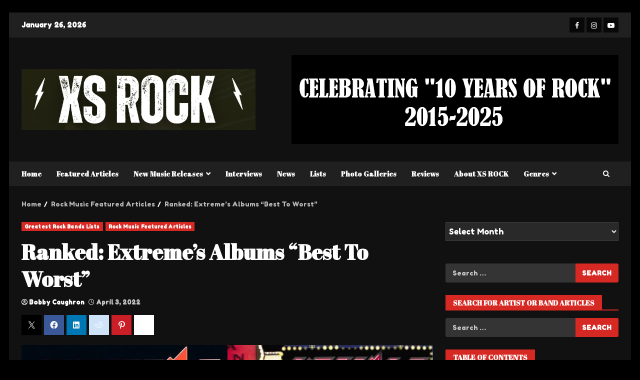

--- FILE ---
content_type: text/html; charset=utf-8
request_url: https://www.google.com/recaptcha/api2/aframe
body_size: 268
content:
<!DOCTYPE HTML><html><head><meta http-equiv="content-type" content="text/html; charset=UTF-8"></head><body><script nonce="Yn2S0uy2zyq1BSWEKicG3A">/** Anti-fraud and anti-abuse applications only. See google.com/recaptcha */ try{var clients={'sodar':'https://pagead2.googlesyndication.com/pagead/sodar?'};window.addEventListener("message",function(a){try{if(a.source===window.parent){var b=JSON.parse(a.data);var c=clients[b['id']];if(c){var d=document.createElement('img');d.src=c+b['params']+'&rc='+(localStorage.getItem("rc::a")?sessionStorage.getItem("rc::b"):"");window.document.body.appendChild(d);sessionStorage.setItem("rc::e",parseInt(sessionStorage.getItem("rc::e")||0)+1);localStorage.setItem("rc::h",'1769415705083');}}}catch(b){}});window.parent.postMessage("_grecaptcha_ready", "*");}catch(b){}</script></body></html>

--- FILE ---
content_type: text/javascript
request_url: https://xsrock.com/wp-content/plugins/ad-inserter/js/sponsors.js?ver=2.8.9
body_size: -312
content:
window.ddacfbed=true;

--- FILE ---
content_type: application/javascript; charset=utf-8
request_url: https://fundingchoicesmessages.google.com/f/AGSKWxW2O5m2duf9g-UivIc8xQ-BuWkhl5Mb0XajqARDqvsC5RIw0c531OAU683SUwxM_3SoJ_d8jBJFUjQZ2AHKfV1cCQDJydmH9d518zNka3nWxKN-NuQ5mBjUCvVgovWO-k0pxKnzIl0N90xC1S1KDwlfrTgJFhdnbHNG0A_gUV2xAoNzEEtt9XB_CCOK/_/adv/interstitial.-adnow./watchit_ad./ad/index_/pubads.
body_size: -1288
content:
window['d9256e86-bef8-479c-9cad-a198684b798c'] = true;